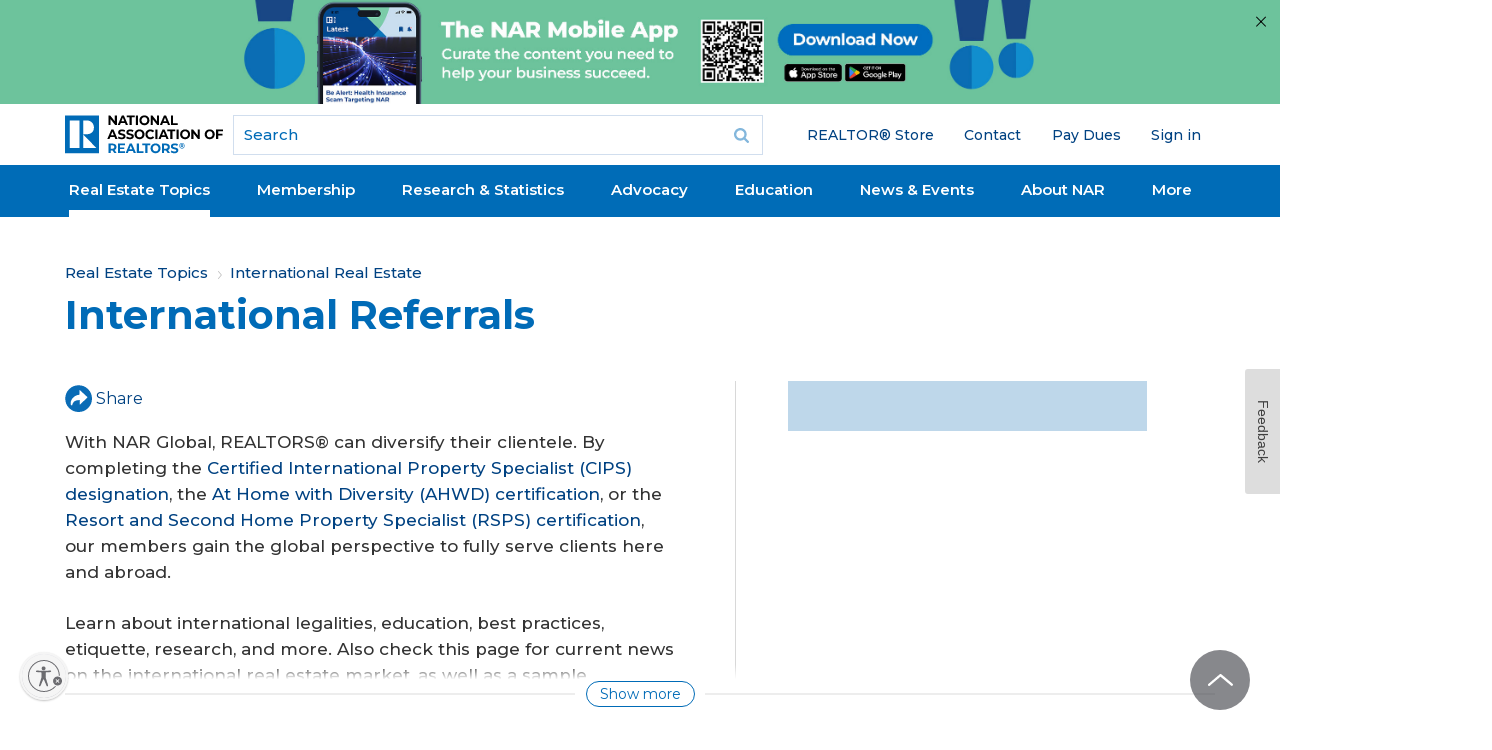

--- FILE ---
content_type: text/html; charset=utf-8
request_url: https://www.google.com/recaptcha/api2/aframe
body_size: 183
content:
<!DOCTYPE HTML><html><head><meta http-equiv="content-type" content="text/html; charset=UTF-8"></head><body><script nonce="ZnF1kw_KJ2rfBayilH53WA">/** Anti-fraud and anti-abuse applications only. See google.com/recaptcha */ try{var clients={'sodar':'https://pagead2.googlesyndication.com/pagead/sodar?'};window.addEventListener("message",function(a){try{if(a.source===window.parent){var b=JSON.parse(a.data);var c=clients[b['id']];if(c){var d=document.createElement('img');d.src=c+b['params']+'&rc='+(localStorage.getItem("rc::a")?sessionStorage.getItem("rc::b"):"");window.document.body.appendChild(d);sessionStorage.setItem("rc::e",parseInt(sessionStorage.getItem("rc::e")||0)+1);localStorage.setItem("rc::h",'1769111042189');}}}catch(b){}});window.parent.postMessage("_grecaptcha_ready", "*");}catch(b){}</script></body></html>

--- FILE ---
content_type: application/javascript; charset=utf-8
request_url: https://count.personyze.com/stat-track-log-visit.js.php?fr=289&te=0&sr=7482&ld=0&ur=https%3A%2F%2Fwww.nar.realtor%2Finternational-referrals%3Fsfid%3DSF-facebook-Global--sf191718041%26sfmsgtitle%3DWe%2520all%2520love%2520referrals!%26sf191718041%3D1&rf=&id=1152678915&si=1769111038&ss=1769111037&nw=2&st=1&ls=1769111037&rs=0&sy=&bh=489&hs=0&dg=&ps=&ev=2_6278767_-2_0_1%2F1%262_6278767_2_1_7%263_e6278767_-39_0_%5B%7B%22nar_main_125%22%3A1%2C%22nar_main_130%22%3A1%7D%2C%7B%2221268025%22%3A1%2C%2221268031%22%3A1%2C%2221269661%22%3A1%7D%5D&hu=&ao=&pr=&tm=1769111040&pl=Linux%20x86_64&sc=1280x720x24&th=-1178400131&ck=y&aj=y&jv=n&fl=-1&sl=-1&mp=-1&cn=y&vl=-1&qt=-1
body_size: 68
content:
(function(_S_T) { if (_S_T) {_S_T.log_visit(289, 6278767, {}, 1, null, [], null, [], [], '489', [], [], null, 1769111038, 0, {}, 489, "", null);}})(window._S_T || window.parent && parent._S_T)

--- FILE ---
content_type: application/javascript; charset=utf-8
request_url: https://count.personyze.com/stat-track-log-visit.js.php?fr=289&te=0&sr=7482&ld=1&ur=https%3A%2F%2Fwww.nar.realtor%2Finternational-referrals%3Fsfid%3DSF-facebook-Global--sf191718041%26sfmsgtitle%3DWe%2520all%2520love%2520referrals!%26sf191718041%3D1&rf=&id=1152678915&si=0&ss=1769111037&nw=3&st=1&ls=1769111037&rs=0&sy=&bh=&hs=0&dg=&ps=1769111037&ev=&hu=&ao=&pr=&tm=1769111037&pl=Linux%20x86_64&sc=1280x720x24&th=-1178400131&ck=y&aj=y&jv=n&fl=-1&sl=-1&mp=-1&cn=y&vl=-1&qt=-1
body_size: 245
content:
(function(_S_T) { if (_S_T) {_S_T.log_visit(289, 6278767, {"srch_word":"","ref_type":"direct","country_code":"US","country":"United States","region":"OH","city":"Columbus","latitude":39.962501525878906,"longitude":-83.006103515625,"ip":"3.144.127.212","1_vid":6278767,"1_ref_type":"direct","timezone":0,"current_city":"Columbus","current_state":"OH","current_country":"United States"}, 1, null, [[6278767,7]], null, [], [], '489', [], [], null, 1769111038, 0, {}, 489, "", "");}})(window._S_T || window.parent && parent._S_T)

--- FILE ---
content_type: application/javascript; charset=utf-8
request_url: https://visitor-service-us-east-1.tealiumiq.com/nar/main/019be73c2ba70001abaf52d552aa0009f008a097007e8?callback=utag.ut%5B%22writevamain%22%5D&rnd=1769111039287
body_size: 506
content:
utag.ut["writevamain"]({"metrics":{"22":1.0,"6177":120,"6221":31.0,"5440":1.0,"5770":0,"6223":61,"6157":60,"15":1.0,"28":1.0,"29":1.0,"6215":25.0,"6217":30.0,"5735":0,"6219":55,"21":1.0},"dates":{"23":1769111039079,"21268029":1769111039079,"5444":1769111039079,"audience_nar_main_130_count_ts":1769111039127,"audience_nar_main_125_count_ts":1769111039127},"properties":{"6253":"019be73c2ba70001abaf52d552aa0009f008a097007e8","17":"https://www.nar.realtor/international-referrals","profile":"main","21268032":"https://www.nar.realtor/international-referrals","7759":"www.nar.realtor","account":"nar"},"flags":{"7254":false,"5661":true,"5454":false,"5446":true,"6019":false,"21269335":false},"metric_sets":{"21268033":{"https://www．nar．realtor/international-referrals":1}},"current_visit":{"metrics":{"12":0.0,"6147":12,"7":1.0,"80":0.0},"dates":{"11":1769111039079,"6143":1769111039079,"10":1769111039079},"properties":{"44":"Chrome","45":"Mac OS X","46":"Mac desktop","47":"browser","48":"Chrome","5":"https://www.nar.realtor/international-referrals","21269760":"sresex"},"flags":{"14":true,"7158":true,"21269629":false,"5434":false,"6924":false,"7160":false},"property_sets":{"49":["Chrome"],"50":["Mac OS X"],"51":["Mac desktop"],"52":["browser"],"53":["Chrome"]}},"badges":{"21268031":true,"21269661":true,"21268025":true},"audiences":{"nar_main_130":"Store.R NEVER visited - Anonymous","nar_main_125":"Store.R NEVER visited - everyone"}});